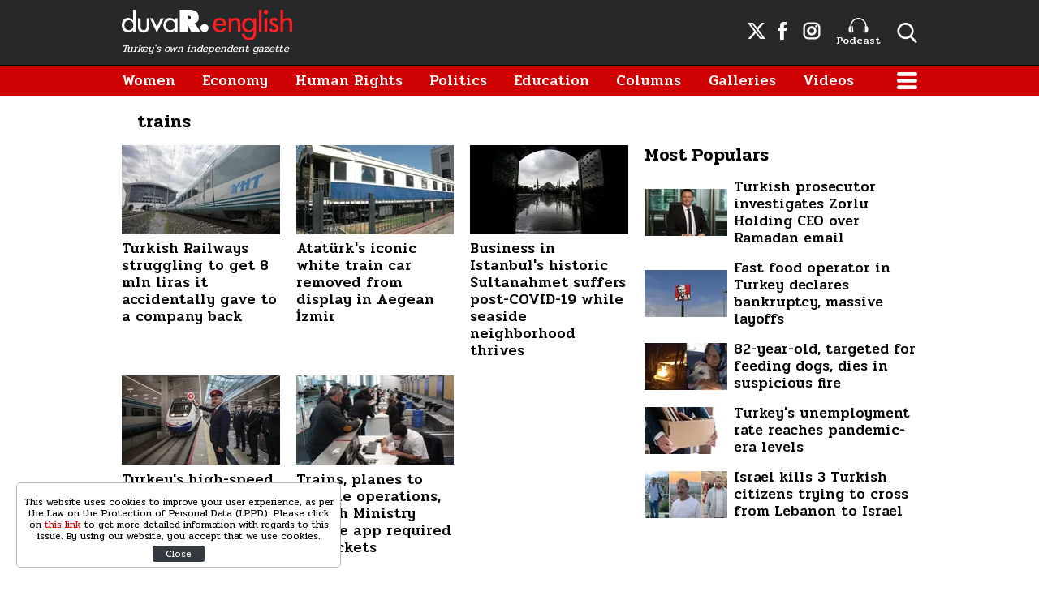

--- FILE ---
content_type: text/html; charset=UTF-8
request_url: https://www.duvarenglish.com/topics/trains
body_size: 6876
content:
<!doctype html>
<html lang="en">
    <head>
        <meta charset="UTF-8">
        <title>trains - Duvar English</title>
        <meta name="description" content="trains related news, galleries, videos">
        <meta name="viewport" content="width=device-width, initial-scale=1, shrink-to-fit=no">
        <meta http-equiv="x-dns-prefetch-control" content="on" />
        <link rel="dns-prefetch" href="https://i.duvarenglish.com" />
        <link rel="dns-prefetch" href="https://s.duvarenglish.com" />
        <link rel="dns-prefetch" href="https://v.duvarenglish.com" />
        <script type="application/ld+json">
    {
        "@context":"https://schema.org",
        "@type":"WebSite",
        "url":"https://www.duvarenglish.com"
    }
</script>        
    <meta http-equiv="last-modified" content="2020-08-24T13:44:15+03:00" />
<meta property="og:title" content="trains - Duvar English"/>
<meta property="og:type" content="website"/>
<meta property="og:url" content="https://www.duvarenglish.com/topics/trains"/>
<meta property="og:description" content="trains related news, galleries, videos"/>
<meta property="og:image" content="https://i.duvarenglish.com/wp-content/uploads/2020/08/yht.jpg"/>
<meta property="og:image:width" content="1280" />
<meta property="og:image:height" content="720" />
<meta property="og:site_name" content="Duvar English"/>
<link rel="image_src" href="https://i.duvarenglish.com/wp-content/uploads/2020/08/yht.jpg" type="image/jpeg" />
<meta name="thumbnail_height" content="100" />
<meta name="thumbnail_width" content="100" />
<link rel="thumbnail" type="image/jpeg" href="https://i.duvarenglish.com/2/100/100/wp-content/uploads/2020/08/yht.jpg" />
<link rel="canonical" href="" />
<link rel="next" href="https://www.duvarenglish.com/topics/trains?page=2" />

<meta name="twitter:url" content="https://www.duvarenglish.com/topics/trains" />
<meta name="twitter:card" content="summary_large_image" />
<meta name="twitter:site" content="@duvarenglish" />
<meta name="twitter:creator" content="@duvarenglish" />
<meta name="twitter:title" content="trains - Duvar English" />
<meta name="twitter:description" content="trains related news, galleries, videos" />
<meta name="twitter:image" content="https://i.duvarenglish.com/wp-content/uploads/2020/08/yht.jpg" />
<meta name="twitter:image:alt" content="trains - Duvar English" />
<meta name="twitter:domain" content="https://www.duvarenglish.com" />
    <script type="application/ld+json">
{
	"@context": "https://schema.org",
	"@type": "BreadcrumbList",
	"itemListElement": [{
		"@type": "ListItem",
		"position": 1,
		"name": "Duvar English",
		"item": "https://www.duvarenglish.com"
	},{
		"@type": "ListItem",
		"position": 2,
		"name": "trains",
		"item": "https://www.duvarenglish.com/topics/trains"
	}]
}
</script>
	    
        <link rel="apple-touch-icon" sizes="57x57" href="https://s.duvarenglish.com/assets/web/icons/apple-icon-57x57.png">
        <link rel="apple-touch-icon" sizes="60x60" href="https://s.duvarenglish.com/assets/web/icons/apple-icon-60x60.png">
        <link rel="apple-touch-icon" sizes="72x72" href="https://s.duvarenglish.com/assets/web/icons/apple-icon-72x72.png">
        <link rel="apple-touch-icon" sizes="76x76" href="https://s.duvarenglish.com/assets/web/icons/apple-icon-76x76.png">
        <link rel="apple-touch-icon" sizes="114x114" href="https://s.duvarenglish.com/assets/web/icons/apple-icon-114x114.png">
        <link rel="apple-touch-icon" sizes="120x120" href="https://s.duvarenglish.com/assets/web/icons/apple-icon-120x120.png">
        <link rel="apple-touch-icon" sizes="144x144" href="https://s.duvarenglish.com/assets/web/icons/apple-icon-144x144.png">
        <link rel="apple-touch-icon" sizes="152x152" href="https://s.duvarenglish.com/assets/web/icons/apple-icon-152x152.png">
        <link rel="apple-touch-icon" sizes="180x180" href="https://s.duvarenglish.com/assets/web/icons/apple-icon-180x180.png">
        <link rel="icon" type="image/png" sizes="192x192"  href="https://s.duvarenglish.com/assets/web/icons/android-icon-192x192.png">
        <link rel="icon" type="image/png" sizes="32x32" href="https://s.duvarenglish.com/assets/web/icons/favicon-32x32.png">
        <link rel="icon" type="image/png" sizes="96x96" href="https://s.duvarenglish.com/assets/web/icons/favicon-96x96.png">
        <link rel="icon" type="image/png" sizes="16x16" href="https://s.duvarenglish.com/assets/web/icons/favicon-16x16.png">
        <link rel="manifest" href="https://www.duvarenglish.com/assets/web/icons/manifest.json">
        <meta name="msapplication-TileColor" content="#ffffff">
        <meta name="msapplication-TileImage" content="https://s.duvarenglish.com/assets/web/icons/ms-icon-144x144.png">
        <meta name="theme-color" content="#ffffff">
        <link rel="stylesheet" href="https://s.duvarenglish.com/assets/web/css/build.css?id=ce809b3190a48ace9287">
        <script type="dcaa30cd1ce496aeb894042d-text/javascript">
            (function (i, s, o, g, r, a, m) {
                i['GoogleAnalyticsObject'] = r;
                i[r] = i[r] || function () {
                    (i[r].q = i[r].q || []).push(arguments)
                }, i[r].l = 1 * new Date();
                a = s.createElement(o), m = s.getElementsByTagName(o)[0];
                a.async = 1;
                a.src = g;
                m.parentNode.insertBefore(a, m)
            })(window, document, 'script', 'https://www.google-analytics.com/analytics.js', 'ga');
            ga('create', 'UA-81073014-3', 'auto');
            ga('send', 'pageview');
        </script>

        <script type="dcaa30cd1ce496aeb894042d-text/javascript">
            var googletag = googletag || {};
            googletag.cmd = googletag.cmd || [];
            (function() {
                var gads = document.createElement('script');
                gads.async = true;
                gads.type = 'text/javascript';
                var useSSL = 'https:' == document.location.protocol;
                gads.src = (useSSL ? 'https:' : 'http:') +  '//www.googletagservices.com/tag/js/gpt.js';
                var node = document.getElementsByTagName('script')[0];
                node.parentNode.insertBefore(gads, node);
            })();
        </script>

        <script type="dcaa30cd1ce496aeb894042d-text/javascript">
googletag.cmd.push(function() {
googletag.defineSlot('/57135183/DuvarEnglish-Desktop-Masthead', [[728, 90], [970, 250]], 'div-gpt-ad-1613460868326-0').addService(googletag.pubads());
googletag.defineSlot('/57135183/Duvar-English-Skyscraper-Sag', [120, 600], 'div-gpt-ad-1622185771800-0').addService(googletag.pubads());
googletag.defineSlot('/57135183/Duvar-English-Skyscraper-Sol', [120, 600], 'div-gpt-ad-1622185914227-0').addService(googletag.pubads());
googletag.pubads().enableSingleRequest();
googletag.pubads().collapseEmptyDivs();
googletag.enableServices();
});
</script>

                <meta name="google-site-verification" content="o3IWEmnnE3PH_a0jSjog8nlz5yS-j92zrVaEz8R605U" />

<!-- Global site tag (gtag.js) - Google Analytics -->
<script async src="https://www.googletagmanager.com/gtag/js?id=G-GDPM3G1MN7" type="dcaa30cd1ce496aeb894042d-text/javascript"></script>
<script type="dcaa30cd1ce496aeb894042d-text/javascript">
  window.dataLayer = window.dataLayer || [];
  function gtag(){dataLayer.push(arguments);}
  gtag('js', new Date());

  gtag('config', 'G-GDPM3G1MN7');
</script>

<meta name="yandex-verification" content="f9e7ebf73678e644" />

<!-- Yandex.Metrika counter -->
<script type="dcaa30cd1ce496aeb894042d-text/javascript">
   (function(m,e,t,r,i,k,a){m[i]=m[i]||function(){(m[i].a=m[i].a||[]).push(arguments)};
   m[i].l=1*new Date();
   for (var j = 0; j < document.scripts.length; j++) {if (document.scripts[j].src === r) { return; }}
   k=e.createElement(t),a=e.getElementsByTagName(t)[0],k.async=1,k.src=r,a.parentNode.insertBefore(k,a)})
   (window, document, "script", "https://mc.yandex.ru/metrika/tag.js", "ym");

   ym(100306834, "init", {
        clickmap:true,
        trackLinks:true,
        accurateTrackBounce:true
   });
</script>
<noscript><div><img src="https://mc.yandex.ru/watch/100306834" style="position:absolute; left:-9999px;" alt="" /></div></noscript>
<!-- /Yandex.Metrika counter -->

    </head>
    <body>
        <div class="app-wrapper">
            <div class="adpro-pageskin-container">
                <header class="app-header">
    <div class="top">
        <div class="container d-flex align-items-center justify-content-end">
            <a href="/" title="Duvar English" class="logo mr-auto">
                <img src="https://s.duvarenglish.com/assets/web/images/header-logo.svg" srcset="https://s.duvarenglish.com/assets/web/images/header-logo@2x.svg 2x" class="header-logo" alt="Duvar English" />
                <span>Turkey's own independent gazette</span>
            </a>
            <div class="right-side_wrapper">
                <a href="https://twitter.com/duvarenglish/" target="_blank" title="Duvar English Twitter" class="social"><span class="icon-twitterx-white"></span></a>
                <a href="https://www.facebook.com/duvarenglish/" target="_blank" title="Duvar English Facebook" class="social"><span class="icon-facebook-white"></span></a>
                <a href="https://www.instagram.com/duvarenglish/" target="_blank" title="Duvar English Instagram" class="social"><span class="icon-instagram-white"></span></a>
                <a href="https://www.duvarenglish.com/podcast" title="Podcast" class="podcast"><img src="https://s.duvarenglish.com/assets/web/icons/podcast-white.svg" class="podcast-white" alt="Podcast" />Podcast</a>
                <span data-action="open-search" class="open-search icon-search-white"></span>
            </div>
            <span data-action="open-menu" class="menu-button icon-menu-white"></span>
            <div class="searchbar">
                <form method="get" action="https://www.duvarenglish.com/search">
                    <input type="text" name="key" class="form-control" placeholder="What do you want to search?" autocomplete="false" />
                    <span data-action="close-search" class="icon-close-black icon-close"></span>
                </form>
            </div>
        </div>
    </div>

    <div class="bottom">
        <div class="container">
            <nav role="navigation">
                                <a href="https://www.duvarenglish.com/women" title="Women">Women</a>
                                <a href="https://www.duvarenglish.com/economy" title="Economy">Economy</a>
                                <a href="https://www.duvarenglish.com/human-rights" title="Human Rights">Human Rights</a>
                                <a href="https://www.duvarenglish.com/politics" title="Politics">Politics</a>
                                <a href="https://www.duvarenglish.com/education" title="Education">Education</a>
                                <a href="https://www.duvarenglish.com/columns">Columns</a>
                                <a href="https://www.duvarenglish.com/gallery">Galleries</a>
                                                <a href="https://www.duvarenglish.com/video">Videos</a>
                                <span data-action="open-menu" class="menu-button icon-menu-white"></span>
            </nav>
        </div>
    </div>

    <div class="mobile-header">
        <div class="container">
            <a href="/" title="Duvar English" class="mr-auto logo">
                <img src="https://s.duvarenglish.com/assets/web/images/header-logo.svg" srcset="https://s.duvarenglish.com/assets/web/images/header-logo@2x.svg 2x" class="header-logo" alt="Duvar English" />
            </a>
            <div class="menu-search_wrapper">
                <span data-action="open-search" class="open-search icon-search-white"></span>
                <span data-action="open-menu" class="menu-button icon-menu-white"></span>
            </div>
            <div class="searchbar">
                <form method="get" action="https://www.duvarenglish.com/search">
                    <input type="text" name="key" class="form-control" placeholder="What do you want to search?" autocomplete="false" />
                    <span data-action="close-search" class="icon-close-black icon-close"></span>
                </form>
            </div>
        </div>
    </div>
</header>                <main class="app-container" role="main">
                                        <!-- ADV TOWER -->
                    <div class="container position-relative ad-tower-container">
                        <div class="ad-left d-none d-lg-block">
                            <div>
                                <div class="adpro desktop-ad text-center ">
    <!-- /57135183/Duvar-English-Skyscraper-Sol --><div id='div-gpt-ad-1622185914227-0' style='min-width: 120px; min-height: 600px;'><script type="dcaa30cd1ce496aeb894042d-text/javascript">googletag.cmd.push(function() { googletag.display('div-gpt-ad-1622185914227-0'); });</script></div>
</div>                            </div>
                        </div>
                        <div class="ad-right d-none d-lg-block">
                            <div>
                                <div class="adpro desktop-ad text-center ">
    <!-- /57135183/Duvar-English-Skyscraper-Sag --><div id='div-gpt-ad-1622185771800-0' style='min-width: 120px; min-height: 600px;'><script type="dcaa30cd1ce496aeb894042d-text/javascript">googletag.cmd.push(function() { googletag.display('div-gpt-ad-1622185771800-0'); });</script></div>
</div>                            </div>
                        </div>
                    </div>
                    <!-- /ADV TOWER -->
                                        <div class="container">
                        <div class="adpro desktop-ad text-center mb-3">
    <!-- /57135183/DuvarEnglish-Desktop-Masthead --><div id='div-gpt-ad-1613460868326-0'><script type="dcaa30cd1ce496aeb894042d-text/javascript">googletag.cmd.push(function() { googletag.display('div-gpt-ad-1613460868326-0'); });</script></div>
</div>                        <div class="title">
    <h1 class="name ml-1 pl-2 mb-0">trains</h1>
</div>
<div class="row">
    <div class="col-12 col-lg mw0">
        <div class="row">
                        <div class="col-12 col-lg-4 d-xl-flex d-lg-flex">
                <a href="https://www.duvarenglish.com/domestic/2020/08/24/turkish-railways-struggling-to-get-8-mln-liras-it-accidentally-gave-to-a-private-company-back-for-13-years" title="Turkish Railways struggling to get 8 mln liras it accidentally gave to a  company back" class="box image_top-text_bottom">
                    <div data-load class="v-image">
	<figure style="position:relative;">
				<div style="padding-top: 56.25%"></div>
				<bp-image-component :retina="false" :ratio="1.7777777777778" :mode="2" :webp="true"
			:lazy="true" :resize="true" alt="Turkish Railways struggling to get 8 mln liras it accidentally gave to a  company back"
			lazy-src="https://i.duvarenglish.com/{mode}/{width}/{height}/wp-content/uploads/2020/08/yht.jpg"  style="position: absolute; left:0; right: 0; top:0; bottom:0;" >
			<noscript>
				<img src="https://i.duvarenglish.com/wp-content/uploads/2020/08/yht.jpg" alt="Turkish Railways struggling to get 8 mln liras it accidentally gave to a  company back">
			</noscript>
		</bp-image-component>
			</figure>
</div>                    <span class="box_text">Turkish Railways struggling to get 8 mln liras it accidentally gave to a  company back</span>
                </a>
            </div>
                        <div class="col-12 col-lg-4 d-xl-flex d-lg-flex">
                <a href="https://www.duvarenglish.com/culture/2020/08/21/ataturks-iconic-white-train-car-removed-from-display-in-aegean-izmir" title="Atatürk&#039;s iconic white train car removed from display in Aegean İzmir" class="box image_top-text_bottom">
                    <div data-load class="v-image">
	<figure style="position:relative;">
				<div style="padding-top: 56.25%"></div>
				<bp-image-component :retina="false" :ratio="1.7777777777778" :mode="2" :webp="true"
			:lazy="true" :resize="true" alt="Atatürk&#039;s iconic white train car removed from display in Aegean İzmir"
			lazy-src="https://i.duvarenglish.com/{mode}/{width}/{height}/wp-content/uploads/2020/08/tren.jpg"  style="position: absolute; left:0; right: 0; top:0; bottom:0;" >
			<noscript>
				<img src="https://i.duvarenglish.com/wp-content/uploads/2020/08/tren.jpg" alt="Atatürk&#039;s iconic white train car removed from display in Aegean İzmir">
			</noscript>
		</bp-image-component>
			</figure>
</div>                    <span class="box_text">Atatürk&#039;s iconic white train car removed from display in Aegean İzmir</span>
                </a>
            </div>
                        <div class="col-12 col-lg-4 d-xl-flex d-lg-flex">
                <a href="https://www.duvarenglish.com/urban-beat/2020/06/23/business-in-istanbuls-historic-sultanahmet-suffers-post-covid-19-while-seaside-neighborhood-thrives" title="Business in Istanbul&#039;s historic Sultanahmet suffers post-COVID-19 while seaside neighborhood thrives" class="box image_top-text_bottom">
                    <div data-load class="v-image">
	<figure style="position:relative;">
				<div style="padding-top: 56.25%"></div>
				<bp-image-component :retina="false" :ratio="1.7777777777778" :mode="2" :webp="true"
			:lazy="true" :resize="true" alt="Business in Istanbul&#039;s historic Sultanahmet suffers post-COVID-19 while seaside neighborhood thrives"
			lazy-src="https://i.duvarenglish.com/{mode}/{width}/{height}/wp-content/uploads/2020/06/ayasofya-3.jpg"  style="position: absolute; left:0; right: 0; top:0; bottom:0;" >
			<noscript>
				<img src="https://i.duvarenglish.com/wp-content/uploads/2020/06/ayasofya-3.jpg" alt="Business in Istanbul&#039;s historic Sultanahmet suffers post-COVID-19 while seaside neighborhood thrives">
			</noscript>
		</bp-image-component>
			</figure>
</div>                    <span class="box_text">Business in Istanbul&#039;s historic Sultanahmet suffers post-COVID-19 while seaside neighborhood thrives</span>
                </a>
            </div>
                        <div class="col-12 col-lg-4 d-xl-flex d-lg-flex">
                <a href="https://www.duvarenglish.com/coronavirus/2020/05/28/turkeys-high-speed-trains-start-operations-after-months-of-covid-19-pause" title="Turkey&#039;s high-speed trains start operations" class="box image_top-text_bottom">
                    <div data-load class="v-image">
	<figure style="position:relative;">
				<div style="padding-top: 56.25%"></div>
				<bp-image-component :retina="false" :ratio="1.7777777777778" :mode="2" :webp="true"
			:lazy="true" :resize="true" alt="Turkey&#039;s high-speed trains start operations"
			lazy-src="https://i.duvarenglish.com/{mode}/{width}/{height}/wp-content/uploads/2020/05/Adil-Karaismailoğlu.jpg"  style="position: absolute; left:0; right: 0; top:0; bottom:0;" >
			<noscript>
				<img src="https://i.duvarenglish.com/wp-content/uploads/2020/05/Adil-Karaismailoğlu.jpg" alt="Turkey&#039;s high-speed trains start operations">
			</noscript>
		</bp-image-component>
			</figure>
</div>                    <span class="box_text">Turkey&#039;s high-speed trains start operations</span>
                </a>
            </div>
                        <div class="col-12 col-lg-4 d-xl-flex d-lg-flex">
                <a href="https://www.duvarenglish.com/domestic/2020/05/25/trains-planes-in-turkey-to-resume-operations-health-ministry-mobile-app-required-for-tickets" title="Trains, planes to resume operations, Health Ministry mobile app required for tickets" class="box image_top-text_bottom">
                    <div data-load class="v-image">
	<figure style="position:relative;">
				<div style="padding-top: 56.25%"></div>
				<bp-image-component :retina="false" :ratio="1.7777777777778" :mode="2" :webp="true"
			:lazy="true" :resize="true" alt="Trains, planes to resume operations, Health Ministry mobile app required for tickets"
			lazy-src="https://i.duvarenglish.com/{mode}/{width}/{height}/wp-content/uploads/2020/05/havaalani.jpg"  style="position: absolute; left:0; right: 0; top:0; bottom:0;" >
			<noscript>
				<img src="https://i.duvarenglish.com/wp-content/uploads/2020/05/havaalani.jpg" alt="Trains, planes to resume operations, Health Ministry mobile app required for tickets">
			</noscript>
		</bp-image-component>
			</figure>
</div>                    <span class="box_text">Trains, planes to resume operations, Health Ministry mobile app required for tickets</span>
                </a>
            </div>
                    </div>

            </div>

    <div class="col-12 col-lg-auto w-330">
        

        
        <div class="popular-content_widget">
    <div class="title">
        <span class="name">Most Populars</span>
    </div>
        <a href="https://www.duvarenglish.com/turkish-prosecutor-investigates-zorlu-holding-ceo-over-ramadan-email-news-65743" title="Turkish prosecutor investigates Zorlu Holding CEO over Ramadan email" class="box image-left_text-right">

        <div data-load class="v-image">
	<figure style="position:relative;">
				<div style="padding-top: 56.25%"></div>
				<bp-image-component :retina="false" :ratio="1.7777777777778" :mode="2" :webp="true"
			:lazy="true" :resize="true" alt="Turkish prosecutor investigates Zorlu Holding CEO over Ramadan email"
			lazy-src="https://i.duvarenglish.com/{mode}/{width}/{height}/storage/files/images/2025/03/02/zorlu-7sbu-cover-bdue_cover.jpg"  style="position: absolute; left:0; right: 0; top:0; bottom:0;" >
			<noscript>
				<img src="https://i.duvarenglish.com/storage/files/images/2025/03/02/zorlu-7sbu-cover-bdue_cover.jpg" alt="Turkish prosecutor investigates Zorlu Holding CEO over Ramadan email">
			</noscript>
		</bp-image-component>
			</figure>
</div>
        <strong>Turkish prosecutor investigates Zorlu Holding CEO over Ramadan email</strong>
        </a>
        <a href="https://www.duvarenglish.com/fast-food-operator-in-turkey-declares-bankruptcy-announces-massive-layoffs-news-65658" title="Fast food operator in Turkey declares bankruptcy, massive layoffs" class="box image-left_text-right">

        <div data-load class="v-image">
	<figure style="position:relative;">
				<div style="padding-top: 56.25%"></div>
				<bp-image-component :retina="false" :ratio="1.7777777777778" :mode="2" :webp="true"
			:lazy="true" :resize="true" alt="Fast food operator in Turkey declares bankruptcy, announces massive layoffs"
			lazy-src="https://i.duvarenglish.com/{mode}/{width}/{height}/storage/files/images/2025/02/12/kfc-rrfu-cover-qfhc_cover.jpg"  style="position: absolute; left:0; right: 0; top:0; bottom:0;" >
			<noscript>
				<img src="https://i.duvarenglish.com/storage/files/images/2025/02/12/kfc-rrfu-cover-qfhc_cover.jpg" alt="Fast food operator in Turkey declares bankruptcy, announces massive layoffs">
			</noscript>
		</bp-image-component>
			</figure>
</div>
        <strong>Fast food operator in Turkey declares bankruptcy, massive layoffs</strong>
        </a>
        <a href="https://www.duvarenglish.com/82-year-old-targeted-on-social-media-for-feeding-dogs-dies-in-suspicious-fire-news-65687" title="82-year-old, targeted for feeding dogs, dies in suspicious fire" class="box image-left_text-right">

        <div data-load class="v-image">
	<figure style="position:relative;">
				<div style="padding-top: 56.25%"></div>
				<bp-image-component :retina="false" :ratio="1.7777777777778" :mode="2" :webp="true"
			:lazy="true" :resize="true" alt="82-year-old, targeted on social media for feeding dogs, dies in suspicious fire"
			lazy-src="https://i.duvarenglish.com/{mode}/{width}/{height}/storage/files/images/2025/02/20/kopek-bplq-cover-ykxy_cover.jpg"  style="position: absolute; left:0; right: 0; top:0; bottom:0;" >
			<noscript>
				<img src="https://i.duvarenglish.com/storage/files/images/2025/02/20/kopek-bplq-cover-ykxy_cover.jpg" alt="82-year-old, targeted on social media for feeding dogs, dies in suspicious fire">
			</noscript>
		</bp-image-component>
			</figure>
</div>
        <strong>82-year-old, targeted for feeding dogs, dies in suspicious fire</strong>
        </a>
        <a href="https://www.duvarenglish.com/turkeys-unemployment-rate-reaches-pandemic-era-levels-news-65647" title="Turkey&#039;s unemployment rate reaches pandemic-era levels" class="box image-left_text-right">

        <div data-load class="v-image">
	<figure style="position:relative;">
				<div style="padding-top: 56.25%"></div>
				<bp-image-component :retina="false" :ratio="1.7777777777778" :mode="2" :webp="true"
			:lazy="true" :resize="true" alt="Turkey&#039;s unemployment rate reaches pandemic-era levels"
			lazy-src="https://i.duvarenglish.com/{mode}/{width}/{height}/storage/files/images/2025/02/10/isten-cikarma-issizlik-getty-194681-ghaj_cover.jpg"  style="position: absolute; left:0; right: 0; top:0; bottom:0;" >
			<noscript>
				<img src="https://i.duvarenglish.com/storage/files/images/2025/02/10/isten-cikarma-issizlik-getty-194681-ghaj_cover.jpg" alt="Turkey&#039;s unemployment rate reaches pandemic-era levels">
			</noscript>
		</bp-image-component>
			</figure>
</div>
        <strong>Turkey&#039;s unemployment rate reaches pandemic-era levels</strong>
        </a>
        <a href="https://www.duvarenglish.com/israel-kills-three-turkish-citizens-attempting-to-cross-from-lebanon-to-israel-news-65606" title="Israel kills 3 Turkish citizens trying to cross from Lebanon to Israel" class="box image-left_text-right">

        <div data-load class="v-image">
	<figure style="position:relative;">
				<div style="padding-top: 56.25%"></div>
				<bp-image-component :retina="false" :ratio="1.7777777777778" :mode="2" :webp="true"
			:lazy="true" :resize="true" alt="Israel kills three Turkish citizens attempting to cross from Lebanon to Israel"
			lazy-src="https://i.duvarenglish.com/{mode}/{width}/{height}/storage/files/images/2025/01/29/israil-ynzc-cover-rcu7_cover.jpg"  style="position: absolute; left:0; right: 0; top:0; bottom:0;" >
			<noscript>
				<img src="https://i.duvarenglish.com/storage/files/images/2025/01/29/israil-ynzc-cover-rcu7_cover.jpg" alt="Israel kills three Turkish citizens attempting to cross from Lebanon to Israel">
			</noscript>
		</bp-image-component>
			</figure>
</div>
        <strong>Israel kills 3 Turkish citizens trying to cross from Lebanon to Israel</strong>
        </a>
    </div>
            </div>
    <!-- /ASİDE -->
</div>
                                                                                            </div>
                </main>
                <footer class="app-footer mt-md">
    <div class="app-footer_top">
        <div class="container">
            <div class="row">
                <div class="col-12 col-lg-6 left-wrapper">
                    <div class="logos_wrapper">
                        <a href="/" title="Duvar English" class="logo">
                            <img src="https://s.duvarenglish.com/assets/web/images/header-logo.svg" srcset="https://s.duvarenglish.com/assets/web/images/header-logo@2x.svg 2x" class="header-logo" alt="Duvar English" />
                        </a>
                    </div>
                    <div class="group1">
                        <div class="left-side">
                            <a href="/" title="Duvar English"><span class="icon-andlogo"></span></a>
                        </div>
                        <div class="right-side">
                            <span>© 2020 And News & Media Limited or its affiliated companies. All rights reserved.</span>
                        </div>
                    </div>
                    <div class="group2">
                        <a href="https://www.gazeteduvar.com.tr" target="_blank" title="Gazete Duvar" class="logo">
                            <img src="https://s.duvarenglish.com/assets/web/images/gazeteduvar-logo.svg" srcset="https://s.duvarenglish.com/assets/web/images/gazeteduvar-logo@2x.svg 2x" class="gazeteduvar-logo" alt="Gazete Duvar" style="width: 120px;" />
                        </a>
                        <a href="https://www.gazeteduvar.com.tr/kitap" target="_blank" title="Gazete Duvar Kitap"><span class="icon-kitaplogo"></span></a>
                        <a href="https://www.gazeteduvar.com.tr/dergi" target="_blank" title="Duvar Dibi Dergisi"><span class="icon-duvardibilogo"></span></a>
                    </div>
                </div>
                
                <div class="col-12 col-lg-6 right-wrapper">
                    <div class="menu-item orange">
                                                <a href="https://www.duvarenglish.com/about-us-page" title="About Us">About Us</a>
                                                <a href="https://www.duvarenglish.com/contact-page" title="Contact">Contact</a>
                                                <a href="https://www.duvarenglish.com/privacy-policy-page" title="Privacy Policy">Privacy Policy</a>
                                            </div>
                    <div class="menu-item">
                                                                                                                        <a href="https://www.duvarenglish.com/coronavirus" title="Coronavirus">Coronavirus</a>
                                                                                                                                                                                                                                                                                                                                                <a href="https://www.duvarenglish.com/environment" title="Environment">Environment</a>
                                                                                                <a href="https://www.duvarenglish.com/health-2" title="Health">Health</a>
                                                                                                                                                <a href="https://www.duvarenglish.com/lifestyle" title="Life Style">Life Style</a>
                                                                                                <a href="https://www.duvarenglish.com/media" title="Media">Media</a>
                                                                                                                                                <a href="https://www.duvarenglish.com/politics" title="Politics">Politics</a>
                                                                                                                                                                                                                                                                                                <a href="https://www.duvarenglish.com/women" title="Women">Women</a>
                                                                                                                    </div>
                    <div class="menu-item">
                                                                                                                                                                                                                        <a href="https://www.duvarenglish.com/diplomacy" title="Diplomacy">Diplomacy</a>
                                                                                                <a href="https://www.duvarenglish.com/domestic" title="Domestic">Domestic</a>
                                                                                                <a href="https://www.duvarenglish.com/economy" title="Economy">Economy</a>
                                                                                                <a href="https://www.duvarenglish.com/education" title="Education">Education</a>
                                                                                                                                                                                                                                                                                                                                                <a href="https://www.duvarenglish.com/opinion" title="Opinion">Opinion</a>
                                                                                                                                                <a href="https://www.duvarenglish.com/science-tech" title="Science &amp; Tech">Science &amp; Tech</a>
                                                                                                                                                                                                <a href="https://www.duvarenglish.com/urban-beat" title="Urban Beat">Urban Beat</a>
                                                                                                                                                                    </div>
                    <div class="menu-item">
                                                                        <a href="https://www.duvarenglish.com/books" title="Books">Books</a>
                                                                                                                                                <a href="https://www.duvarenglish.com/culture" title="Culture">Culture</a>
                                                                                                                                                                                                                                                                                                                                                                                                <a href="https://www.duvarenglish.com/human-rights" title="Human Rights">Human Rights</a>
                                                                                                                                                                                                                                                                                                                                                <a href="https://www.duvarenglish.com/society" title="Society">Society</a>
                                                                                                <a href="https://www.duvarenglish.com/sport" title="Sport">Sport</a>
                                                                                                                                                                                                <a href="https://www.duvarenglish.com/world" title="World">World</a>
                                                                    </div>
                </div>
            </div>
        </div>
    </div>
</footer>            </div>
        </div>

        <div class="privacy-banner" style="display: none;">
            <div class="banner-wrapper">
                <p>This website uses cookies to improve your user experience, as per the Law on the Protection of Personal Data (LPPD). Please click on <a href="https://www.duvarenglish.com/privacy-policy-page">this link</a> to get more detailed information with regards to this issue. By using our website, you accept that we use cookies.</p>
                <button aria-label="Close" type="button" class="btn">Close</button>
            </div>
        </div>

        <nav id="menu" class="mm-menu mm-menu_offcanvas mm-menu_position-right">
    <ul>
        <li class="head">
            <p>
                <a href="/" title="Duvar English">
                    <img src="https://s.duvarenglish.com/assets/web/images/header-logo.svg" srcset="https://s.duvarenglish.com/assets/web/images/header-logo@2x.svg 2x" alt="Duvar English" style="height: 25px;">
                </a>
                <span class="close">
                    <i class="icon-close-white"></i>
                </span>
            </p>
        </li>
        <li>
            <a href="/" title="Duvar English">
                <i class="icon-homepage-black"></i> Homepage
            </a>
        </li>
        <li>
            <a href="https://www.duvarenglish.com/columns" title="Columns">
                <i class="icon-author-black"></i> Columns
            </a>
        </li>
        <li class="title"><span>Categories</span></li>
                <li class="sub ">
            <a class="cat-link" href="https://www.duvarenglish.com/books" title="Books">
                Books
            </a>
        </li>
                <li class="sub ">
            <a class="cat-link" href="https://www.duvarenglish.com/coronavirus" title="Coronavirus">
                Coronavirus
            </a>
        </li>
                <li class="sub ">
            <a class="cat-link" href="https://www.duvarenglish.com/culture" title="Culture">
                Culture
            </a>
        </li>
                <li class="sub ">
            <a class="cat-link" href="https://www.duvarenglish.com/diplomacy" title="Diplomacy">
                Diplomacy
            </a>
        </li>
                <li class="sub ">
            <a class="cat-link" href="https://www.duvarenglish.com/domestic" title="Domestic">
                Domestic
            </a>
        </li>
                <li class="sub ">
            <a class="cat-link" href="https://www.duvarenglish.com/economy" title="Economy">
                Economy
            </a>
        </li>
                <li class="sub ">
            <a class="cat-link" href="https://www.duvarenglish.com/education" title="Education">
                Education
            </a>
        </li>
                <li class="sub ">
            <a class="cat-link" href="https://www.duvarenglish.com/environment" title="Environment">
                Environment
            </a>
        </li>
                <li class="sub ">
            <a class="cat-link" href="https://www.duvarenglish.com/health-2" title="Health">
                Health
            </a>
        </li>
                <li class="sub ">
            <a class="cat-link" href="https://www.duvarenglish.com/human-rights" title="Human Rights">
                Human rights
            </a>
        </li>
                <li class="sub ">
            <a class="cat-link" href="https://www.duvarenglish.com/lifestyle" title="Life Style">
                Life style
            </a>
        </li>
                <li class="sub ">
            <a class="cat-link" href="https://www.duvarenglish.com/media" title="Media">
                Media
            </a>
        </li>
                <li class="sub ">
            <a class="cat-link" href="https://www.duvarenglish.com/opinion" title="Opinion">
                Opinion
            </a>
        </li>
                <li class="sub ">
            <a class="cat-link" href="https://www.duvarenglish.com/podcast" title="Podcast">
                Podcast
            </a>
        </li>
                <li class="sub ">
            <a class="cat-link" href="https://www.duvarenglish.com/politics" title="Politics">
                Politics
            </a>
        </li>
                <li class="sub ">
            <a class="cat-link" href="https://www.duvarenglish.com/science-tech" title="Science &amp; Tech">
                Science &amp; tech
            </a>
        </li>
                <li class="sub ">
            <a class="cat-link" href="https://www.duvarenglish.com/society" title="Society">
                Society
            </a>
        </li>
                <li class="sub ">
            <a class="cat-link" href="https://www.duvarenglish.com/sport" title="Sport">
                Sport
            </a>
        </li>
                <li class="sub ">
            <a class="cat-link" href="https://www.duvarenglish.com/urban-beat" title="Urban Beat">
                Urban beat
            </a>
        </li>
                <li class="sub ">
            <a class="cat-link" href="https://www.duvarenglish.com/women" title="Women">
                Women
            </a>
        </li>
                <li class="sub noborder">
            <a class="cat-link" href="https://www.duvarenglish.com/world" title="World">
                World
            </a>
        </li>
                <li class="title">
            <span>Pages</span>
        </li>
                <li class="sub">
            <a href="https://www.duvarenglish.com/about-us-page" title="About Us">
                About us
            </a>
        </li>
                <li class="sub">
            <a href="https://www.duvarenglish.com/contact-page" title="Contact">
                Contact
            </a>
        </li>
                <li class="sub">
            <a href="https://www.duvarenglish.com/privacy-policy-page" title="Privacy Policy">
                Privacy policy
            </a>
        </li>
                <li class="menu-socials">
            <a href="https://www.facebook.com/duvarenglish/" target="_blank" title="Facebook" class="facebook" target="_blank">
                <i class="icon-facebook-black"></i>
            </a>
            <a href="https://twitter.com/duvarenglish/" target="_blank" title="Twitter" class="twitter mt-1" target="_blank">
                <i class="icon-twitterx-black"></i>
            </a>
            <a href="https://www.instagram.com/duvarenglish/" target="_blank" title="Instagram" class="instagram" target="_blank">
                <i class="icon-instagram-black"></i>
            </a>
            <a href="https://www.duvarenglish.com/export/rss" target="_blank" title="RSS" class="rss" target="_blank">
                <i class="icon-rss-black"></i>
            </a>
        </li>
        
        <li class="menu-footer">
            <em>© 2020 And News & Media Limited or its affiliated companies. All rights reserved.</em>
        </li>
    </ul>
</nav>        
        
        <script src="https://s.duvarenglish.com/assets/web/js/build.js?id=9beaea0910737ef787a3" type="dcaa30cd1ce496aeb894042d-text/javascript"></script>
        <script defer="defer" src="https://s.duvarenglish.com/assets/vendor/bp-image/app.js?id=0940e66917c1fed3599c" type="dcaa30cd1ce496aeb894042d-text/javascript"></script>
        

            <script src="/cdn-cgi/scripts/7d0fa10a/cloudflare-static/rocket-loader.min.js" data-cf-settings="dcaa30cd1ce496aeb894042d-|49" defer></script><script defer src="https://static.cloudflareinsights.com/beacon.min.js/vcd15cbe7772f49c399c6a5babf22c1241717689176015" integrity="sha512-ZpsOmlRQV6y907TI0dKBHq9Md29nnaEIPlkf84rnaERnq6zvWvPUqr2ft8M1aS28oN72PdrCzSjY4U6VaAw1EQ==" data-cf-beacon='{"version":"2024.11.0","token":"f276e8c1741d469b8a7665f35e85525c","r":1,"server_timing":{"name":{"cfCacheStatus":true,"cfEdge":true,"cfExtPri":true,"cfL4":true,"cfOrigin":true,"cfSpeedBrain":true},"location_startswith":null}}' crossorigin="anonymous"></script>
</body>
</html>

--- FILE ---
content_type: image/svg+xml
request_url: https://s.duvarenglish.com/assets/web/icons/duvardibi-logo.svg
body_size: 1623
content:
<svg version="1.1" xmlns="http://www.w3.org/2000/svg" xmlns:xlink="http://www.w3.org/1999/xlink" x="0px" y="0px" viewBox="0 0 109 17" style="enable-background:new 0 0 109 17;" xml:space="preserve">
<g>
	<path fill="#F0F0F0" d="M16.42,15.92c-0.7-0.72-1.04-1.74-1.04-3.06v-5.9c0-0.32-0.07-0.55-0.2-0.69c-0.13-0.14-0.36-0.21-0.68-0.21
		h-0.8V4.57h3.72v8.26c0,0.92,0.21,1.59,0.64,2.02c0.43,0.43,1.11,0.64,2.05,0.64c0.99,0,1.79-0.28,2.41-0.84
		c0.62-0.56,0.93-1.38,0.93-2.45V6.95c0-0.33-0.06-0.57-0.19-0.7c-0.13-0.13-0.35-0.2-0.67-0.2h-0.83V4.57h3.69v9.67
		c0,0.32,0.07,0.55,0.21,0.69c0.14,0.14,0.37,0.21,0.69,0.21h0.78v1.48h-3.09l-0.15-1.66c-0.55,0.7-1.17,1.22-1.86,1.54
		C21.34,16.84,20.49,17,19.47,17C18.13,17,17.11,16.64,16.42,15.92"/>
	<path fill="#F0F0F0" d="M28.81,6.6c-0.08-0.23-0.18-0.38-0.3-0.45c-0.12-0.07-0.34-0.1-0.65-0.1H27.1V4.57h2.99l3.47,10.19l3.52-10.19
		h2.99v1.48h-0.8c-0.32,0-0.54,0.03-0.65,0.1c-0.12,0.07-0.22,0.22-0.3,0.45l-3.59,10.02h-2.29L28.81,6.6z"/>
	<path fill="#F0F0F0" d="M47.19,14.75c0.69-0.49,1.03-1.23,1.03-2.22v-1.62l-3.87,0.28c-0.92,0.07-1.55,0.26-1.88,0.58
		c-0.33,0.32-0.5,0.85-0.5,1.58c0,1.46,1.28,2.14,2.49,2.14C45.6,15.49,46.51,15.25,47.19,14.75 M41.05,16.13
		c-0.68-0.58-1.02-1.51-1.02-2.76c0-1.17,0.37-2.03,1.1-2.57s1.78-0.87,3.14-0.97l3.94-0.28V8.29c0-0.92-0.19-1.58-0.56-1.98
		c-0.38-0.4-1.04-0.6-2-0.6c-0.64,0-1.15,0.04-1.56,0.13c-0.4,0.08-0.8,0.23-1.21,0.43v0.95h-1.83V5.45
		c1.34-0.84,2.87-1.25,4.6-1.25c3.05,0,4.57,1.41,4.57,4.22v5.75c0,0.35,0.06,0.6,0.19,0.75c0.13,0.15,0.33,0.23,0.62,0.23h0.6v1.48
		H49l-0.3-1.56c-0.5,0.67-1.13,1.16-1.87,1.47C46.08,16.84,45.14,17,44.01,17C42.72,17,41.73,16.71,41.05,16.13"/>
	<path fill="#F0F0F0" d="M53.3,15.14h0.8c0.32,0,0.54-0.07,0.68-0.21c0.13-0.14,0.2-0.38,0.2-0.72V6.96c0-0.34-0.06-0.57-0.19-0.7
		c-0.13-0.13-0.35-0.2-0.67-0.2H53.3V4.57h3.09l0.4,1.46c0.33-0.55,0.77-0.93,1.29-1.14c0.53-0.21,1.19-0.31,2-0.31h1v1.48h-1.11
		c-1.07,0-1.84,0.24-2.3,0.72c-0.46,0.48-0.69,1.22-0.69,2.22v5.22c0,0.34,0.07,0.57,0.2,0.72c0.13,0.14,0.36,0.21,0.68,0.21h0.8
		v1.48H53.3V15.14z"/>
	<path fill="#F0F0F0" d="M82.82,13.22V4.57h-5.58v2.56h0.63c0.35,0,0.6,0.08,0.75,0.25c0.15,0.17,0.23,0.42,0.23,0.75v5.09
		c0,0.34-0.08,0.58-0.24,0.74c-0.16,0.16-0.41,0.22-0.77,0.22h-0.6v2.44h7.16v-2.44h-0.6C83.15,14.19,82.82,13.84,82.82,13.22"/>
	<rect x="78.85" fill="#F0F0F0" width="3.97" height="2.59"/>
	<path fill="#F0F0F0" d="M106.57,13.22V4.57h-5.58v2.56h0.63c0.35,0,0.6,0.08,0.75,0.25c0.15,0.17,0.23,0.42,0.23,0.75v5.09
		c0,0.34-0.08,0.58-0.24,0.74c-0.16,0.16-0.41,0.22-0.77,0.22h-0.6v2.44h7.16v-2.44h-0.6C106.89,14.19,106.57,13.84,106.57,13.22"/>
	<rect x="102.6" fill="#F0F0F0" width="3.97" height="2.59"/>
	<path fill="#F0F0F0" d="M95.37,13.81c-0.37,0.59-1.03,0.88-1.98,0.88c-0.84,0-1.47-0.33-1.91-0.99c-0.43-0.66-0.65-1.49-0.65-2.5
		v-1.18c0-1.07,0.21-1.91,0.63-2.51c0.42-0.6,1.06-0.9,1.91-0.9c0.94,0,1.6,0.35,1.98,1.04c0.39,0.69,0.58,1.75,0.58,3.18
		C95.92,12.23,95.74,13.23,95.37,13.81 M98.41,5.93c-0.95-1.15-2.34-1.73-4.17-1.73c-0.82,0-1.5,0.1-2.03,0.3
		c-0.54,0.2-1.06,0.54-1.56,1.03V0h-5v2.59h0.43c0.35,0,0.59,0.08,0.73,0.25c0.13,0.17,0.2,0.42,0.2,0.75v9.64
		c0,0.37-0.06,0.62-0.19,0.75c-0.13,0.13-0.36,0.2-0.69,0.2h-0.48v2.44h4.09l0.2-1.61c0.55,0.67,1.18,1.16,1.87,1.48
		c0.69,0.32,1.55,0.48,2.57,0.48c1.69,0,3.02-0.52,3.99-1.56s1.46-2.55,1.46-4.52C99.84,8.74,99.36,7.08,98.41,5.93"/>
	<path fill="#F0F0F0" d="M65.55,10.82c0-1.42,0.19-2.48,0.58-3.18c0.39-0.69,1.05-1.04,1.98-1.04c0.85,0,1.49,0.3,1.91,0.9
		c0.42,0.6,0.63,1.44,0.63,2.51v1.18c0,1.01-0.22,1.84-0.65,2.5c-0.44,0.66-1.07,0.99-1.91,0.99c-0.95,0-1.61-0.29-1.98-0.88
		C65.74,13.22,65.55,12.23,65.55,10.82 M61.64,10.9c0,1.98,0.49,3.48,1.46,4.52c0.97,1.04,2.3,1.56,3.99,1.56
		c1.02,0,1.88-0.16,2.57-0.48c0.69-0.32,1.32-0.81,1.87-1.48l0.2,1.61h4.09v-2.44h-0.48c-0.34,0-0.57-0.07-0.69-0.2
		c-0.12-0.13-0.19-0.38-0.19-0.75V3.59c0-0.34,0.07-0.59,0.2-0.75c0.13-0.17,0.38-0.25,0.73-0.25h0.43V0h-5v5.52
		c-0.5-0.49-1.02-0.83-1.56-1.03c-0.54-0.2-1.21-0.3-2.03-0.3c-1.83,0-3.22,0.58-4.17,1.73C62.11,7.08,61.64,8.74,61.64,10.9"/>
	<path fill="#F0F0F0" d="M9.57,11.2c0,1.27-0.36,2.31-1.08,3.1c-0.72,0.8-1.67,1.19-2.84,1.19c-1.27,0-2.21-0.39-2.81-1.15
		c-0.6-0.77-0.9-1.97-0.9-3.59c0-1.72,0.31-3,0.94-3.82C3.5,6.11,4.47,5.7,5.78,5.7c1.16,0,2.08,0.37,2.76,1.11
		c0.69,0.74,1.03,1.76,1.03,3.06V11.2z M11.58,2.56c0-0.72,0.29-1.08,0.96-1.08h0.4V0H9.57v6.15c-0.43-0.7-0.99-1.21-1.66-1.51
		c-0.67-0.3-1.53-0.45-2.59-0.45c-1.69,0-3,0.58-3.93,1.73S0,8.69,0,10.75c0,2.01,0.47,3.55,1.39,4.63S3.61,17,5.25,17
		c1.01,0,1.88-0.18,2.61-0.53c0.74-0.35,1.35-0.91,1.83-1.68l0.25,1.83h2.99v-1.48h-0.55c-0.3,0-0.51-0.07-0.63-0.21
		c-0.12-0.14-0.18-0.4-0.18-0.77V2.56z"/>
</g>
</svg>